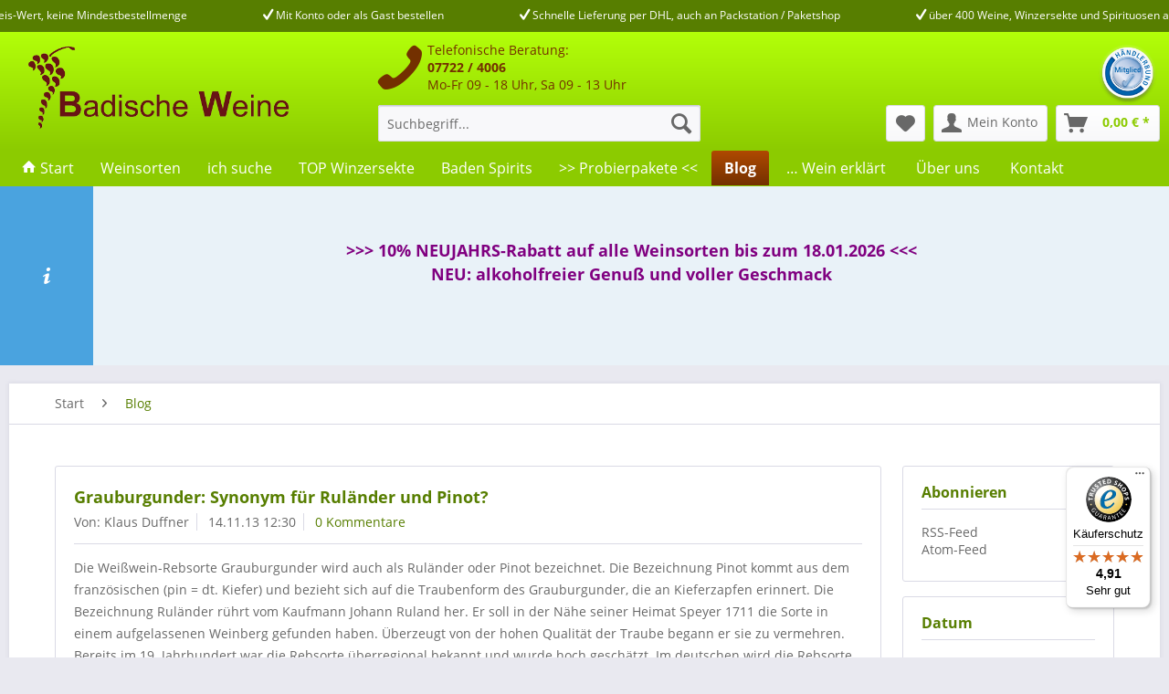

--- FILE ---
content_type: text/html; charset=UTF-8
request_url: https://www.badische-weine.de/blog/?p=1&sFilterTags=Rul%25C3%25A4nder
body_size: 11894
content:
<!DOCTYPE html> <html class="no-js" lang="de" itemscope="itemscope" itemtype="https://schema.org/WebPage"> <head> <meta charset="utf-8"> <meta name="author" content="" /> <meta name="robots" content="noindex,follow" /> <meta name="revisit-after" content="15 days" /> <meta name="keywords" content="" /> <meta name="description" content="" /> <meta property="og:type" content="website" /> <meta property="og:site_name" content="Badische-Weine" /> <meta property="og:title" content="Blog" /> <meta property="og:description" content="" /> <meta name="twitter:card" content="summary" /> <meta name="twitter:site" content="Badische-Weine" /> <meta name="twitter:title" content="Blog" /> <meta name="twitter:description" content="" /> <meta itemprop="copyrightHolder" content="Badische-Weine" /> <meta itemprop="copyrightYear" content="2014" /> <meta itemprop="isFamilyFriendly" content="True" /> <meta itemprop="image" content="https://www.badische-weine.de/media/image/d2/29/66/badischeweine_logo_neu.png" /> <meta name="viewport" content="width=device-width, initial-scale=1.0"> <meta name="mobile-web-app-capable" content="yes"> <meta name="apple-mobile-web-app-title" content="Badische-Weine"> <meta name="apple-mobile-web-app-capable" content="yes"> <meta name="apple-mobile-web-app-status-bar-style" content="default"> <link rel="apple-touch-icon-precomposed" href="https://www.badische-weine.de/media/image/46/53/42/apple_touch.png"> <link rel="shortcut icon" href="https://www.badische-weine.de/media/unknown/c4/da/bc/favicon2xgkUJt6F20PP.ico"> <meta name="msapplication-navbutton-color" content="#8ccb00" /> <meta name="application-name" content="Badische-Weine" /> <meta name="msapplication-starturl" content="https://www.badische-weine.de/" /> <meta name="msapplication-window" content="width=1024;height=768" /> <meta name="msapplication-TileImage" content="https://www.badische-weine.de/media/image/59/fb/3d/windows.png"> <meta name="msapplication-TileColor" content="#8ccb00"> <meta name="theme-color" content="#8ccb00" /> <link rel="canonical" href="https://www.badische-weine.de/blog/" /> <link rel="alternate" type="application/rss+xml" title="Blog RSS" href="https://www.badische-weine.de/blog/?sRss=1"/> <link rel="alternate" type="application/atom+xml" title="Blog ATOM" href="https://www.badische-weine.de/blog/?sAtom=1"/> <title itemprop="name">Blog | Badische-Weine </title> <link rel="preload" as="font" crossorigin="crossorigin" type="font/woff" href="/themes/Frontend/Responsive/frontend/_public/src/fonts/shopware.woff2"> <link href="/web/cache/1763978979_773cf02cd06b9e5acc1cdbe3100f256c.css" media="all" rel="stylesheet" type="text/css" /> <style> .footer-main .footer--column.is--last .column--headline, .footer-main .footer--column.is--last .column--content { display:none; } @media screen and (min-width: 48em) { .footer-main .footer--column { width: 30%; } .footer-main .footer--column.is--last { width: 10%; } } </style> </head> <body class=" is--ctl-blog is--act-index " > <script src="https://consenttool.haendlerbund.de/app.js?apiKey=effb99a165cb6a9eab25b8abb235dd0026188e586b296908&amp;domain=f9bdd83&amp;lang=de_DE" referrerpolicy="origin"></script> <div data-paypalUnifiedMetaDataContainer="true" data-paypalUnifiedRestoreOrderNumberUrl="https://www.badische-weine.de/widgets/PaypalUnifiedOrderNumber/restoreOrderNumber" class="is--hidden"> </div> <div class="t--topbar simple-marquee-container" style="padding-bottom: 5px; padding-top: 5px; text-align:center; height: 35px;"> <div class="marquee"> <ul class="customList marquee-content-items"> <li class="listitem"><i class="icon--check"></i> Preis-Wert, keine Mindestbestellmenge</li> <li class="listitem"><i class="icon--check"></i> Mit Konto oder als Gast bestellen</li> <li class="listitem"><i class="icon--check"></i> Schnelle Lieferung per DHL, auch an Packstation / Paketshop</li> <li class="listitem"><i class="icon--check"></i> über 400 Weine, Winzersekte und Spirituosen auf Lager</li> <li class="listitem"><i class="icon--check"></i> Versand in alle EU Mitgliedstaaten</li> <li class="listitem"><i class="icon--check"></i> Versand ab eigenem Lager und >>NICHT<< vom jeweiligen Erzeuger</li> </ul> </div> </div> <div class="page-wrap"> <noscript class="noscript-main"> <div class="alert is--warning"> <div class="alert--icon"> <i class="icon--element icon--warning"></i> </div> <div class="alert--content"> Um Badische-Weine in vollem Umfang nutzen zu k&ouml;nnen, empfehlen wir Ihnen Javascript in Ihrem Browser zu aktiveren. </div> </div> </noscript> <header class="header-main"> <div class="top-bar"> <div class="container block-group"> <nav class="top-bar--navigation block" role="menubar">   <div class="navigation--entry entry--compare is--hidden" role="menuitem" aria-haspopup="true" data-drop-down-menu="true">   </div> </nav> </div> </div> <div class="container header--navigation"> <div class="logo-main block-group" role="banner"> <div class="logo--shop block"> <a class="logo--link" href="https://www.badische-weine.de/" title="Badische-Weine - zur Startseite wechseln"> <picture> <source srcset="https://www.badische-weine.de/media/image/d2/29/66/badischeweine_logo_neu.png" media="(min-width: 78.75em)"> <source srcset="https://www.badische-weine.de/media/image/d2/29/66/badischeweine_logo_neu.png" media="(min-width: 64em)"> <source srcset="https://www.badische-weine.de/media/image/d2/29/66/badischeweine_logo_neu.png" media="(min-width: 48em)"> <img srcset="https://www.badische-weine.de/media/image/d2/29/66/badischeweine_logo_neu.png" alt="Badische-Weine - zur Startseite wechseln" /> </picture> </a> </div> </div> <div class="before-shop-navigation"> <div class="phone-support"> <i class="icon--phone"></i> <div class="phone-support-text"> Telefonische Beratung:<br> <strong><a href="tel:077224006">07722 / 4006</a></strong><br>Mo-Fr 09 - 18 Uhr, Sa 09 - 13 Uhr <br> </div> </div> <div class="haendlerbund"> <a href="https://www.haendlerbund.de/de" target="_blank" rel="nofollow noopener"> <img src="/themes/Frontend/BadischeWeine/frontend/_public/src/img/hbm.png"> <a/> </div> </div> <nav class="shop--navigation block-group"> <ul class="navigation--list block-group" role="menubar"> <li class="navigation--entry entry--menu-left" role="menuitem"> <a class="entry--link entry--trigger btn is--icon-left" href="#offcanvas--left" data-offcanvas="true" data-offCanvasSelector=".sidebar-main" aria-label="Menü"> <i class="icon--menu"></i> Menü </a> </li> <li class="navigation--entry entry--search" role="menuitem" data-search="true" aria-haspopup="true" data-minLength="3"> <a class="btn entry--link entry--trigger" href="#show-hide--search" title="Suche anzeigen / schließen" aria-label="Suche anzeigen / schließen"> <i class="icon--search"></i> <span class="search--display">Suchen</span> </a> <form action="/search" method="get" class="main-search--form"> <input type="search" name="sSearch" aria-label="Suchbegriff..." class="main-search--field" autocomplete="off" autocapitalize="off" placeholder="Suchbegriff..." maxlength="30" /> <button type="submit" class="main-search--button" aria-label="Suchen"> <i class="icon--search"></i> <span class="main-search--text">Suchen</span> </button> <div class="form--ajax-loader">&nbsp;</div> </form> <div class="main-search--results"></div> </li>  <li class="navigation--entry entry--notepad" role="menuitem"> <a href="https://www.badische-weine.de/note" title="Merkzettel" aria-label="Merkzettel" class="btn"> <i class="icon--heart"></i> </a> </li> <li class="navigation--entry entry--account" role="menuitem" data-offcanvas="true" data-offCanvasSelector=".account--dropdown-navigation"> <a href="https://www.badische-weine.de/account" title="Mein Konto" aria-label="Mein Konto" class="btn is--icon-left entry--link account--link"> <i class="icon--account"></i> <span class="account--display"> Mein Konto </span> </a> </li> <li class="navigation--entry entry--cart" role="menuitem"> <a class="btn is--icon-left cart--link" href="https://www.badische-weine.de/checkout/cart" title="Warenkorb" aria-label="Warenkorb"> <span class="cart--display"> Warenkorb </span> <span class="badge is--primary is--minimal cart--quantity is--hidden">0</span> <i class="icon--basket"></i> <span class="cart--amount"> 0,00&nbsp;&euro; * </span> </a> <div class="ajax-loader">&nbsp;</div> </li>  </ul> </nav> <div class="container--ajax-cart" data-collapse-cart="true" data-displayMode="offcanvas"></div> </div> </header> <nav class="navigation-main"> <div class="container" data-menu-scroller="true" data-listSelector=".navigation--list.container" data-viewPortSelector=".navigation--list-wrapper"> <div class="navigation--list-wrapper"> <ul class="navigation--list container" role="menubar" itemscope="itemscope" itemtype="https://schema.org/SiteNavigationElement"> <li class="navigation--entry is--home" role="menuitem"> <a class="navigation--link is--first" href="https://www.badische-weine.de/" title="Start" aria-label="Start" itemprop="url"> <span itemprop="name"><i class="icon--house"></i> Start</span> </a> </li><li class="navigation--entry" role="menuitem"><a class="navigation--link" href="https://www.badische-weine.de/weinsorten/" title="Weinsorten" aria-label="Weinsorten" itemprop="url"><span itemprop="name">Weinsorten</span></a></li><li class="navigation--entry" role="menuitem"><a class="navigation--link" href="https://www.badische-weine.de/ich-suche/" title="ich suche" aria-label="ich suche" itemprop="url"><span itemprop="name">ich suche</span></a></li><li class="navigation--entry" role="menuitem"><a class="navigation--link" href="https://www.badische-weine.de/top-winzersekte/" title="TOP Winzersekte" aria-label="TOP Winzersekte" itemprop="url"><span itemprop="name">TOP Winzersekte</span></a></li><li class="navigation--entry" role="menuitem"><a class="navigation--link" href="https://www.badische-weine.de/baden-spirits/" title="Baden Spirits" aria-label="Baden Spirits" itemprop="url"><span itemprop="name">Baden Spirits</span></a></li><li class="navigation--entry" role="menuitem"><a class="navigation--link" href="https://www.badische-weine.de/cat/index/sCategory/31" title=">> Probierpakete <<" aria-label=">> Probierpakete <<" itemprop="url"><span itemprop="name">>> Probierpakete <<</span></a></li><li class="navigation--entry is--active" role="menuitem"><a class="navigation--link is--active" href="https://www.badische-weine.de/blog/" title="Blog" aria-label="Blog" itemprop="url"><span itemprop="name">Blog</span></a></li> <li class="navigation--entry " role="menuitem"> <a class="navigation--link" href="https://www.badische-weine.de/wein-abc" title="… Wein erklärt" itemprop="url"> <span itemprop="name">… Wein erklärt</span> </a> </li> <li class="navigation--entry " role="menuitem"> <a class="navigation--link" href="https://www.badische-weine.de/ueber-uns" title="Über uns" itemprop="url"> <span itemprop="name">Über uns</span> </a> </li> <li class="navigation--entry " role="menuitem"> <a class="navigation--link" href="https://www.badische-weine.de/kontaktformular" title="Kontakt" itemprop="url"> <span itemprop="name">Kontakt</span> </a> </li> </ul> </div> <div class="advanced-menu" data-advanced-menu="true" data-hoverDelay="250"> <div class="menu--container"> <div class="button-container"> <a href="https://www.badische-weine.de/weinsorten/" class="button--category" aria-label="Zur Kategorie Weinsorten" title="Zur Kategorie Weinsorten"> <i class="icon--arrow-right"></i> Zur Kategorie Weinsorten </a> <span class="button--close"> <i class="icon--cross"></i> </span> </div> <div class="content--wrapper has--content"> <ul class="menu--list menu--level-0 columns--4" style="width: 100%;"> <li class="menu--list-item item--level-0" style="width: 100%"> <a href="https://www.badische-weine.de/weinsorten/alkoholfreier-genuss/" class="menu--list-item-link" aria-label="alkoholfreier Genuß" title="alkoholfreier Genuß">alkoholfreier Genuß</a> </li> <li class="menu--list-item item--level-0" style="width: 100%"> <a href="https://www.badische-weine.de/weinsorten/neu-im-sortiment/" class="menu--list-item-link" aria-label="NEU im Sortiment" title="NEU im Sortiment">NEU im Sortiment</a> </li> <li class="menu--list-item item--level-0" style="width: 100%"> <a href="https://www.badische-weine.de/weinsorten/gluehwein/" class="menu--list-item-link" aria-label="&gt;&gt; Glühwein &lt;&lt;" title="&gt;&gt; Glühwein &lt;&lt;">>> Glühwein <<</a> </li> <li class="menu--list-item item--level-0" style="width: 100%"> <a href="https://www.badische-weine.de/weinsorten/auxerrois/" class="menu--list-item-link" aria-label="Auxerrois" title="Auxerrois">Auxerrois</a> </li> <li class="menu--list-item item--level-0" style="width: 100%"> <a href="https://www.badische-weine.de/weinsorten/barrique-weine/" class="menu--list-item-link" aria-label="Barrique Weine" title="Barrique Weine">Barrique Weine</a> </li> <li class="menu--list-item item--level-0" style="width: 100%"> <a href="https://www.badische-weine.de/weinsorten/beeren-trockenbeerenauslese/" class="menu--list-item-link" aria-label="Beeren &amp; Trockenbeerenauslese" title="Beeren &amp; Trockenbeerenauslese">Beeren & Trockenbeerenauslese</a> </li> <li class="menu--list-item item--level-0" style="width: 100%"> <a href="https://www.badische-weine.de/weinsorten/cabernet-sauvignon/" class="menu--list-item-link" aria-label="Cabernet Sauvignon" title="Cabernet Sauvignon">Cabernet Sauvignon</a> </li> <li class="menu--list-item item--level-0" style="width: 100%"> <a href="https://www.badische-weine.de/weinsorten/chardonnay/" class="menu--list-item-link" aria-label="Chardonnay" title="Chardonnay">Chardonnay</a> </li> <li class="menu--list-item item--level-0" style="width: 100%"> <a href="https://www.badische-weine.de/weinsorten/chasslie-chasselas/" class="menu--list-item-link" aria-label="Chasslie | Chasselas" title="Chasslie | Chasselas">Chasslie | Chasselas</a> </li> <li class="menu--list-item item--level-0" style="width: 100%"> <a href="https://www.badische-weine.de/weinsorten/cuvees/" class="menu--list-item-link" aria-label="Cuvées" title="Cuvées">Cuvées</a> </li> <li class="menu--list-item item--level-0" style="width: 100%"> <a href="https://www.badische-weine.de/weinsorten/eiswein/" class="menu--list-item-link" aria-label="Eiswein" title="Eiswein">Eiswein</a> </li> <li class="menu--list-item item--level-0" style="width: 100%"> <a href="https://www.badische-weine.de/weinsorten/gewuerztraminer-traminer/" class="menu--list-item-link" aria-label="Gewürztraminer | Traminer" title="Gewürztraminer | Traminer">Gewürztraminer | Traminer</a> </li> <li class="menu--list-item item--level-0" style="width: 100%"> <a href="https://www.badische-weine.de/weinsorten/grauer-burgunder/" class="menu--list-item-link" aria-label="Grauer Burgunder" title="Grauer Burgunder">Grauer Burgunder</a> </li> <li class="menu--list-item item--level-0" style="width: 100%"> <a href="https://www.badische-weine.de/weinsorten/gutedel/" class="menu--list-item-link" aria-label="Gutedel" title="Gutedel">Gutedel</a> </li> <li class="menu--list-item item--level-0" style="width: 100%"> <a href="https://www.badische-weine.de/weinsorten/lagrein-aus-baden/" class="menu--list-item-link" aria-label="Lagrein aus Baden" title="Lagrein aus Baden">Lagrein aus Baden</a> </li> <li class="menu--list-item item--level-0" style="width: 100%"> <a href="https://www.badische-weine.de/weinsorten/merlot/" class="menu--list-item-link" aria-label="Merlot" title="Merlot">Merlot</a> </li> <li class="menu--list-item item--level-0" style="width: 100%"> <a href="https://www.badische-weine.de/weinsorten/mueller-thurgau/" class="menu--list-item-link" aria-label="Müller-Thurgau" title="Müller-Thurgau">Müller-Thurgau</a> </li> <li class="menu--list-item item--level-0" style="width: 100%"> <a href="https://www.badische-weine.de/weinsorten/muskateller/" class="menu--list-item-link" aria-label="Muskateller" title="Muskateller">Muskateller</a> </li> <li class="menu--list-item item--level-0" style="width: 100%"> <a href="https://www.badische-weine.de/weinsorten/nebbiolo/" class="menu--list-item-link" aria-label="Nebbiolo" title="Nebbiolo">Nebbiolo</a> </li> <li class="menu--list-item item--level-0" style="width: 100%"> <a href="https://www.badische-weine.de/weinsorten/pinot-blanc/" class="menu--list-item-link" aria-label="Pinot Blanc" title="Pinot Blanc">Pinot Blanc</a> </li> <li class="menu--list-item item--level-0" style="width: 100%"> <a href="https://www.badische-weine.de/weinsorten/pinot-noir/" class="menu--list-item-link" aria-label="Pinot Noir" title="Pinot Noir">Pinot Noir</a> </li> <li class="menu--list-item item--level-0" style="width: 100%"> <a href="https://www.badische-weine.de/weinsorten/pinot-noir-blanc-de-noir/" class="menu--list-item-link" aria-label="Pinot Noir Blanc de Noir" title="Pinot Noir Blanc de Noir">Pinot Noir Blanc de Noir</a> </li> <li class="menu--list-item item--level-0" style="width: 100%"> <a href="https://www.badische-weine.de/weinsorten/riesling/" class="menu--list-item-link" aria-label="Riesling" title="Riesling">Riesling</a> </li> <li class="menu--list-item item--level-0" style="width: 100%"> <a href="https://www.badische-weine.de/weinsorten/rivaner/" class="menu--list-item-link" aria-label="Rivaner" title="Rivaner">Rivaner</a> </li> <li class="menu--list-item item--level-0" style="width: 100%"> <a href="https://www.badische-weine.de/weinsorten/rose/" class="menu--list-item-link" aria-label="Rosé" title="Rosé">Rosé</a> </li> <li class="menu--list-item item--level-0" style="width: 100%"> <a href="https://www.badische-weine.de/weinsorten/rulaender/" class="menu--list-item-link" aria-label="Ruländer" title="Ruländer">Ruländer</a> </li> <li class="menu--list-item item--level-0" style="width: 100%"> <a href="https://www.badische-weine.de/weinsorten/sauvignon-blanc/" class="menu--list-item-link" aria-label="Sauvignon blanc" title="Sauvignon blanc">Sauvignon blanc</a> </li> <li class="menu--list-item item--level-0" style="width: 100%"> <a href="https://www.badische-weine.de/weinsorten/scheurebe/" class="menu--list-item-link" aria-label="Scheurebe" title="Scheurebe">Scheurebe</a> </li> <li class="menu--list-item item--level-0" style="width: 100%"> <a href="https://www.badische-weine.de/weinsorten/silvaner/" class="menu--list-item-link" aria-label="Silvaner" title="Silvaner">Silvaner</a> </li> <li class="menu--list-item item--level-0" style="width: 100%"> <a href="https://www.badische-weine.de/weinsorten/spaetburg.-rotwein/" class="menu--list-item-link" aria-label="Spätburg. Rotwein" title="Spätburg. Rotwein">Spätburg. Rotwein</a> </li> <li class="menu--list-item item--level-0" style="width: 100%"> <a href="https://www.badische-weine.de/weinsorten/spaetburg.-weissherbst/" class="menu--list-item-link" aria-label="Spätburg. Weißherbst" title="Spätburg. Weißherbst">Spätburg. Weißherbst</a> </li> <li class="menu--list-item item--level-0" style="width: 100%"> <a href="https://www.badische-weine.de/weinsorten/syrah-shiraz/" class="menu--list-item-link" aria-label="Syrah | Shiraz" title="Syrah | Shiraz">Syrah | Shiraz</a> </li> <li class="menu--list-item item--level-0" style="width: 100%"> <a href="https://www.badische-weine.de/weinsorten/weisser-burgunder/" class="menu--list-item-link" aria-label="Weißer Burgunder" title="Weißer Burgunder">Weißer Burgunder</a> </li> </ul> </div> </div> <div class="menu--container"> <div class="button-container"> <a href="https://www.badische-weine.de/ich-suche/" class="button--category" aria-label="Zur Kategorie ich suche" title="Zur Kategorie ich suche"> <i class="icon--arrow-right"></i> Zur Kategorie ich suche </a> <span class="button--close"> <i class="icon--cross"></i> </span> </div> <div class="content--wrapper has--teaser"> <div class="menu--teaser" style="width: 100%;"> <div class="teaser--headline">Wein und Essen - Finden Sie den passenden Wein</div> <div class="teaser--text"> „Eine Mahlzeit ohne Wein ist wie ein Tag ohne Sonne.“ Doch nicht jeder Wein passt zu jeder Mahlzeit. Deshalb haben wir Ihnen einige Empfehlungen zusammengestellt. Um diese abzurufen wählen Sie bitte links im Menü Ihre gewünschte Speise aus.... <a class="teaser--text-link" href="https://www.badische-weine.de/ich-suche/" aria-label="mehr erfahren" title="mehr erfahren"> mehr erfahren </a> </div> </div> </div> </div> <div class="menu--container"> <div class="button-container"> <a href="https://www.badische-weine.de/top-winzersekte/" class="button--category" aria-label="Zur Kategorie TOP Winzersekte" title="Zur Kategorie TOP Winzersekte"> <i class="icon--arrow-right"></i> Zur Kategorie TOP Winzersekte </a> <span class="button--close"> <i class="icon--cross"></i> </span> </div> <div class="content--wrapper has--teaser"> <div class="menu--teaser" style="width: 100%;"> <div class="teaser--headline">Champagner? Nö, lieber einen badischen Winzersekt...</div> <div class="teaser--text"> Es muß nicht immer Champus sein. Was badische Kellermeister und Winzer auf den Markt bringen braucht sich vor keinem internationalen Vergleich scheuen. Sei es ein Cremant, ein reinrassiger Noblingsekt, ein Sauvignon blanc "Brut Nature" oder... <a class="teaser--text-link" href="https://www.badische-weine.de/top-winzersekte/" aria-label="mehr erfahren" title="mehr erfahren"> mehr erfahren </a> </div> </div> </div> </div> <div class="menu--container"> <div class="button-container"> <a href="https://www.badische-weine.de/baden-spirits/" class="button--category" aria-label="Zur Kategorie Baden Spirits" title="Zur Kategorie Baden Spirits"> <i class="icon--arrow-right"></i> Zur Kategorie Baden Spirits </a> <span class="button--close"> <i class="icon--cross"></i> </span> </div> <div class="content--wrapper has--content has--teaser"> <ul class="menu--list menu--level-0 columns--2" style="width: 50%;"> <li class="menu--list-item item--level-0" style="width: 100%"> <a href="https://www.badische-weine.de/baden-spirits/alde-gott/" class="menu--list-item-link" aria-label="Alde Gott" title="Alde Gott">Alde Gott</a> </li> <li class="menu--list-item item--level-0" style="width: 100%"> <a href="https://www.badische-weine.de/baden-spirits/ansetzbrand-vorlauf/" class="menu--list-item-link" aria-label="Ansetzbrand | Vorlauf" title="Ansetzbrand | Vorlauf">Ansetzbrand | Vorlauf</a> </li> <li class="menu--list-item item--level-0" style="width: 100%"> <a href="https://www.badische-weine.de/baden-spirits/maria-herp/" class="menu--list-item-link" aria-label="Maria Herp" title="Maria Herp">Maria Herp</a> </li> <li class="menu--list-item item--level-0" style="width: 100%"> <a href="https://www.badische-weine.de/baden-spirits/franz-wild/" class="menu--list-item-link" aria-label="Franz Wild" title="Franz Wild">Franz Wild</a> </li> </ul> <div class="menu--delimiter" style="right: 50%;"></div> <div class="menu--teaser" style="width: 50%;"> <div class="teaser--headline">Beste Brände und Geiste aus Baden</div> <div class="teaser--text"> Das Sprichwort "Schnaps ist Schnaps" stimmt so nicht ganz. Es gibt ihn sehr wohl den gewissen Unterschied beim Schnaps. Wir haben über Jahre hinweg die besonderen Perlen der badischen Destillateure gesucht und mit diesen Produkten wohl auch... <a class="teaser--text-link" href="https://www.badische-weine.de/baden-spirits/" aria-label="mehr erfahren" title="mehr erfahren"> mehr erfahren </a> </div> </div> </div> </div> <div class="menu--container"> <div class="button-container"> <a href="https://www.badische-weine.de/cat/index/sCategory/31" class="button--category" aria-label="Zur Kategorie &gt;&gt; Probierpakete &lt;&lt;" title="Zur Kategorie &gt;&gt; Probierpakete &lt;&lt;"> <i class="icon--arrow-right"></i> Zur Kategorie >> Probierpakete << </a> <span class="button--close"> <i class="icon--cross"></i> </span> </div> <div class="content--wrapper has--teaser"> <div class="menu--teaser" style="width: 100%;"> <div class="teaser--headline">Probierpakete</div> <div class="teaser--text"> Sie haben die Qual der Wahl? kein Problem für uns. Vertrauen Sie unserer jahrzehntelangen Erfahrung. Nur Weine, welche wir selbst verkostet haben, finden sich in unseren Probierpakten wieder. Praktisch als eine "Vistenkarte aus Baden" exclusiv... <a class="teaser--text-link" href="https://www.badische-weine.de/cat/index/sCategory/31" aria-label="mehr erfahren" title="mehr erfahren"> mehr erfahren </a> </div> </div> </div> </div> <div class="menu--container"> <div class="button-container"> <a href="https://www.badische-weine.de/blog/" class="button--category" aria-label="Zur Kategorie Blog" title="Zur Kategorie Blog"> <i class="icon--arrow-right"></i> Zur Kategorie Blog </a> <span class="button--close"> <i class="icon--cross"></i> </span> </div> </div> </div> </div> </nav> <div class="alert is--info"> <div class="alert--icon"> <i class="icon--element icon--info"></i> </div> <div class="alert--content"> <div align="center"><br><div align="center"><div align="center"><div align="center"><br><div align="center"><font color="800080"><b style="font-size: large;">&gt;&gt;&gt; 10% NEUJAHRS-Rabatt auf alle Weinsorten bis zum 18.01.2026 &lt;&lt;&lt;</b></font></div><div align="center"><font color="800080"><b style="font-size: large;">NEU: alkoholfreier Genuß und voller Geschmack</b></font></div><div align="center"><br></div><div align="center"><font color="800080"><b style="font-size: large;"><br></b></font></div></div></div></div><div align="center"><font color="800080"><b style="font-size: large;"><br></b></font></div></div> </div> </div> <section class="content-main container block-group"> <nav class="content--breadcrumb block"> <ul class="breadcrumb--list" role="menu" itemscope itemtype="https://schema.org/BreadcrumbList"> <li class="breadcrumb--entry" itemprop="itemListElement" itemscope itemtype="http://schema.org/ListItem"> <a class="breadcrumb--link" href="https://www.badische-weine.de/" title="Start" itemprop="item"> <link itemprop="url" href="https://www.badische-weine.de/" /> <span class="breadcrumb--title" itemprop="name">Start</span> </a> </li> <li class="breadcrumb--separator"> <i class="icon--arrow-right"></i> </li> <li role="menuitem" class="breadcrumb--entry is--active" itemprop="itemListElement" itemscope itemtype="https://schema.org/ListItem"> <a class="breadcrumb--link" href="https://www.badische-weine.de/blog/" title="Blog" itemprop="item"> <link itemprop="url" href="https://www.badische-weine.de/blog/" /> <span class="breadcrumb--title" itemprop="name">Blog</span> </a> <meta itemprop="position" content="0" /> </li> </ul> </nav> <div class="content-main--inner"> <aside class="sidebar-main off-canvas"> <div class="navigation--smartphone"> <ul class="navigation--list "> <li class="navigation--entry entry--close-off-canvas"> <a href="#close-categories-menu" title="Menü schließen" class="navigation--link"> Menü schließen <i class="icon--arrow-right"></i> </a> </li> </ul> <div class="mobile--switches">   </div> </div> <div class="sidebar--categories-wrapper" data-subcategory-nav="true" data-mainCategoryId="3" data-categoryId="30" data-fetchUrl="/widgets/listing/getCategory/categoryId/30"> <div class="categories--headline navigation--headline"> Kategorien </div> <div class="sidebar--categories-navigation"> <ul class="sidebar--navigation categories--navigation navigation--list is--drop-down is--level0 is--rounded" role="menu"> <li class="navigation--entry has--sub-children" role="menuitem"> <a class="navigation--link link--go-forward" href="https://www.badische-weine.de/weinsorten/" data-categoryId="4" data-fetchUrl="/widgets/listing/getCategory/categoryId/4" title="Weinsorten"> Weinsorten <span class="is--icon-right"> <i class="icon--arrow-right"></i> </span> </a> </li> <li class="navigation--entry" role="menuitem"> <a class="navigation--link" href="https://www.badische-weine.de/ich-suche/" data-categoryId="32" data-fetchUrl="/widgets/listing/getCategory/categoryId/32" title="ich suche"> ich suche </a> </li> <li class="navigation--entry" role="menuitem"> <a class="navigation--link" href="https://www.badische-weine.de/top-winzersekte/" data-categoryId="5" data-fetchUrl="/widgets/listing/getCategory/categoryId/5" title="TOP Winzersekte"> TOP Winzersekte </a> </li> <li class="navigation--entry has--sub-children" role="menuitem"> <a class="navigation--link link--go-forward" href="https://www.badische-weine.de/baden-spirits/" data-categoryId="6" data-fetchUrl="/widgets/listing/getCategory/categoryId/6" title="Baden Spirits"> Baden Spirits <span class="is--icon-right"> <i class="icon--arrow-right"></i> </span> </a> </li> <li class="navigation--entry" role="menuitem"> <a class="navigation--link" href="https://www.badische-weine.de/cat/index/sCategory/31" data-categoryId="31" data-fetchUrl="/widgets/listing/getCategory/categoryId/31" title="&gt;&gt; Probierpakete &lt;&lt;"> >> Probierpakete << </a> </li> <li class="navigation--entry" role="menuitem"> <a class="navigation--link" href="https://www.badische-weine.de/sonderposten/" data-categoryId="47" data-fetchUrl="/widgets/listing/getCategory/categoryId/47" title="&gt;&gt; SONDERPOSTEN &lt;&lt;"> >> SONDERPOSTEN << </a> </li> <li class="navigation--entry is--active" role="menuitem"> <a class="navigation--link is--active" href="https://www.badische-weine.de/blog/" data-categoryId="30" data-fetchUrl="/widgets/listing/getCategory/categoryId/30" title="Blog"> Blog </a> </li> </ul> </div> <div class="shop-sites--container is--rounded"> <div class="shop-sites--headline navigation--headline"> Informationen </div> <ul class="shop-sites--navigation sidebar--navigation navigation--list is--drop-down is--level0" role="menu"> <li class="navigation--entry" role="menuitem"> <a class="navigation--link link--go-forward" href="https://www.badische-weine.de/wein-abc" title="… Wein erklärt" data-categoryId="46" data-fetchUrl="/widgets/listing/getCustomPage/pageId/46" > … Wein erklärt <span class="is--icon-right"> <i class="icon--arrow-right"></i> </span> </a> </li> <li class="navigation--entry" role="menuitem"> <a class="navigation--link" href="https://www.badische-weine.de/ueber-uns" title="Über uns" data-categoryId="9" data-fetchUrl="/widgets/listing/getCustomPage/pageId/9" > Über uns </a> </li> <li class="navigation--entry" role="menuitem"> <a class="navigation--link" href="https://www.badische-weine.de/kontaktformular" title="Kontakt" data-categoryId="1" data-fetchUrl="/widgets/listing/getCustomPage/pageId/1" target="_self"> Kontakt </a> </li> <li class="navigation--entry" role="menuitem"> <a class="navigation--link" href="https://www.badische-weine.de/widerrufsrecht" title="Widerrufsrecht" data-categoryId="8" data-fetchUrl="/widgets/listing/getCustomPage/pageId/8" > Widerrufsrecht </a> </li> <li class="navigation--entry" role="menuitem"> <a class="navigation--link" href="https://www.badische-weine.de/agb-kundeninformation" title="AGB - Kundeninformation" data-categoryId="4" data-fetchUrl="/widgets/listing/getCustomPage/pageId/4" > AGB - Kundeninformation </a> </li> <li class="navigation--entry" role="menuitem"> <a class="navigation--link" href="https://www.badische-weine.de/impressum" title="Impressum" data-categoryId="3" data-fetchUrl="/widgets/listing/getCustomPage/pageId/3" > Impressum </a> </li> <li class="navigation--entry" role="menuitem"> <a class="navigation--link" href="https://www.badische-weine.de/versand-und-zahlungsbedingungen" title="Versand und Zahlungsbedingungen" data-categoryId="6" data-fetchUrl="/widgets/listing/getCustomPage/pageId/6" > Versand und Zahlungsbedingungen </a> </li> <li class="navigation--entry" role="menuitem"> <a class="navigation--link" href="https://www.badische-weine.de/datenschutz" title="Datenschutz" data-categoryId="7" data-fetchUrl="/widgets/listing/getCustomPage/pageId/7" > Datenschutz </a> </li> </ul> </div> </div> </aside> <div class="content--wrapper"> <div class="blog--content block-group"> <div class="blog--filter-options off-canvas"> <a href="#" title="Filter schließen" class="blog--filter-close-btn">Filter schließen <i class="icon--arrow-right"></i></a> <div class="filter--container"> <div class="filter--headline">Filtern nach:</div> <div class="blog--sidebar"> <div class="blog--navigation block-group"> <div class="blog--subscribe has--border is--rounded filter--group block"> <div class="blog--subscribe-headline blog--sidebar-title collapse--header blog-filter--trigger"> Abonnieren<span class="filter--expand-collapse collapse--toggler"></span> </div> <div class="blog--subscribe-content blog--sidebar-body collapse--content"> <ul class="filter--list list--unstyled"> <li class="filter--entry"><a class="filter--entry-link" href="https://www.badische-weine.de/blog/?sRss=1" title="Blog">RSS-Feed</a></li> <li class="filter--entry is--last"><a class="filter--entry-link" href="https://www.badische-weine.de/blog/?sAtom=1" title="Blog">Atom-Feed</a></li> </ul> </div> </div> <div class="blog--filter blog--filter-date has--border is--rounded filter--group block"> <div class="blog--filter-headline blog--sidebar-title collapse--header blog-filter--trigger"> Datum<span class="filter--expand-collapse collapse--toggler"></span> </div> <div class="blog--filter-content blog--sidebar-body collapse--content"> <ul class="filter--list list--unstyled"> <li class="filter--entry"><a href="https://www.badische-weine.de/blog/?p=1&amp;sFilterTags=Rul%25C3%25A4nder&amp;sFilterDate=2013-11" class="filter--entry-link" title="2013-11">11.2013 (1)</a></li> </ul> </div> </div> <div class="blog--filter blog--filter-author has--border is--rounded filter--group block"> <div class="blog--filter-headline blog--sidebar-title collapse--header blog-filter--trigger"> Autoren<span class="filter--expand-collapse collapse--toggler"></span> </div> <div class="blog--filter-content blog--sidebar-body collapse--content "> <ul class="filter--list list--unstyled"> <li class="filter--entry"><a href="https://www.badische-weine.de/blog/?p=1&amp;sFilterTags=Rul%25C3%25A4nder&amp;sFilterAuthor=Klaus%2BDuffner" class="filter--entry-link" title="Klaus Duffner">Klaus Duffner (1)</a></li> </ul> </div> </div> <div class="blog--filter blog--filter-tags has--border is--rounded filter--group block"> <div class="blog--filter-headline blog--sidebar-title collapse--header blog-filter--trigger"> Tags<span class="filter--expand-collapse collapse--toggler"></span> </div> <div class="blog--filter-content blog--sidebar-body collapse--content"> <ul class="filter--list list--unstyled"> <li class="filter--entry is--active"><a href="https://www.badische-weine.de/blog/?p=1&amp;sFilterTags=Rul%25C3%25A4nder" title="Ruländer" class="filter--entry-link is--active is--bold">Ruländer (1)</a></li> <li class="filter--entry close"><a href="https://www.badische-weine.de/blog/?p=1" class="filter--entry-link" title="Alle anzeigen">Alle anzeigen</a></li> </ul> </div> </div> </div> </div> </div> </div> <div class="blog--listing block"> <div class="blog--filter-btn"> <a href="#" title="Filtern" class="filter--trigger btn is--icon-left" data-collapseTarget=".blog--filter-options" data-offcanvas="true" data-offCanvasSelector=".blog--filter-options" data-closeButtonSelector=".blog--filter-close-btn"> <i class="icon--filter"></i> Filtern </a> </div> <div class="blog--box panel has--border is--rounded"> <div class="blog--box-header"> <h2 class="blog--box-headline panel--title"> <a class="blog--box-link" href="https://www.badische-weine.de/blog/grauburgunder-synonym-fuer-rulaender-und-pinot" title="Grauburgunder: Synonym für Ruländer und Pinot?">Grauburgunder: Synonym für Ruländer und Pinot?</a> </h2> <div class="blog--box-metadata"> <span class="blog--metadata-author blog--metadata is--nowrap is--first">Von: Klaus Duffner</span> <span class="blog--metadata-date blog--metadata is--nowrap">14.11.13 12:30</span> <span class="blog--metadata-comments blog--metadata is--nowrap is--last"> <a href="https://www.badische-weine.de/blog/grauburgunder-synonym-fuer-rulaender-und-pinot#blog--comments-start" title="Zu den Kommentaren des Artikels"> 0 Kommentare </a> </span> </div> </div> <div class="blog--box-content panel--body is--wide block"> <div class="blog--box-description is--fluid"> <div class="blog--box-description-short"> Die Weißwein-Rebsorte Grauburgunder wird auch als Ruländer oder Pinot bezeichnet. Die Bezeichnung Pinot kommt aus dem französischen (pin = dt. Kiefer) und bezieht sich auf die Traubenform des Grauburgunder, die an Kieferzapfen erinnert. Die Bezeichnung Ruländer rührt vom Kaufmann Johann Ruland her. Er soll in der Nähe seiner Heimat Speyer 1711 die Sorte in einem aufgelassenen Weinberg gefunden haben. Überzeugt von der hohen Qualität der Traube begann er sie zu vermehren. Bereits im 19. Jahrhundert war die Rebsorte überregional bekannt und wurde hoch geschätzt. Im deutschen wird die Rebsorte übrigens unter der Bezeichnung Ruländer klassifiziert, obwohl sich Ruländer und Grauburgunder unterscheiden. </div> <div class="blog--box-readmore"> <a href="https://www.badische-weine.de/blog/grauburgunder-synonym-fuer-rulaender-und-pinot" title="Grauburgunder: Synonym für Ruländer und Pinot?" class="btn is--primary is--small">Mehr lesen</a> </div> <div class="blog--box-tags"> <strong>Tags:</strong> <a href="https://www.badische-weine.de/blog/?p=1&amp;sFilterTags=Burgunder" title="Burgunder">Burgunder</a>, <a href="https://www.badische-weine.de/blog/?p=1&amp;sFilterTags=Pinot" title="Pinot">Pinot</a>, <a href="https://www.badische-weine.de/blog/?p=1&amp;sFilterTags=Rul%25C3%25A4nder" title="Ruländer">Ruländer</a>, <a href="https://www.badische-weine.de/blog/?p=1&amp;sFilterTags=Grauburgunder" title="Grauburgunder">Grauburgunder</a> </div> </div> </div> </div> </div> </div> </div> </div> </section> <footer class="footer-main"> <div class="container"> <div class="footer--columns block-group"> <div class="footer--column column--hotline is--first block"> <div class="column--headline">Service Hotline</div> <div class="column--content"> <p class="column--desc">Telefonische Unterst&uuml;tzung <br/>und Beratung unter:<br /><br /><a href="tel:+497722 /4006" class="footer--phone-link">07722 / 4006</a><br/>Mo bis Fr 09:00 - 18:00 Uhr <br>Samstag 09:00 - 13:00 Uhr </p> </div> </div> <div class="footer--column column--menu block"> <div class="column--headline">Shop Service</div> <nav class="column--navigation column--content"> <ul class="navigation--list" role="menu"> <li class="navigation--entry" role="menuitem"> <a class="navigation--link" href="https://www.badische-weine.de/kontaktformular" title="Kontakt" target="_self"> Kontakt </a> </li> <li class="navigation--entry" role="menuitem"> <a class="navigation--link" href="https://www.badische-weine.de/widerrufsrecht" title="Widerrufsrecht"> Widerrufsrecht </a> </li> <li class="navigation--entry" role="menuitem"> <a class="navigation--link" href="/media/pdf/e8/8c/58/Widerrufsformular.pdf" title="Widerrufsformular" target="_blank"> Widerrufsformular </a> </li> <li class="navigation--entry" role="menuitem"> <a class="navigation--link" href="https://www.badische-weine.de/agb-kundeninformation" title="AGB - Kundeninformation"> AGB - Kundeninformation </a> </li> <li class="navigation--entry" role="menuitem"> <a class="navigation--link" href="https://www.badische-weine.de/versand-und-zahlungsbedingungen" title="Versand und Zahlungsbedingungen"> Versand und Zahlungsbedingungen </a> </li> </ul> </nav> </div> <div class="footer--column column--menu block"> <div class="column--headline">Informationen</div> <nav class="column--navigation column--content"> <ul class="navigation--list" role="menu"> <li class="navigation--entry" role="menuitem"> <a class="navigation--link" href="https://www.badische-weine.de/ueber-uns" title="Über uns"> Über uns </a> </li> <li class="navigation--entry" role="menuitem"> <a class="navigation--link" href="https://www.badische-weine.de/impressum" title="Impressum"> Impressum </a> </li> <li class="navigation--entry" role="menuitem"> <a class="navigation--link" href="https://www.badische-weine.de/datenschutz" title="Datenschutz"> Datenschutz </a> </li> </ul> </nav> </div> <div class="footer--column column--newsletter is--last block"> <div class="column--headline">Newsletter</div> <div class="column--content" data-newsletter="true"> <p class="column--desc"> Abonnieren Sie unseren monatlich erscheinenden Newsletter und sichern Sie sich jetzt einmalig einen <b>Rabatt von 5 € </b> auf alle Weine, Sekte und Spirituosen. </p> <form class="newsletter--form" action="https://www.badische-weine.de/newsletter" method="post"> <input type="hidden" value="1" name="subscribeToNewsletter" /> <div class="content"> <input type="email" aria-label="Ihre E-Mail Adresse" name="newsletter" class="newsletter--field" placeholder="Ihre E-Mail Adresse" /> <input type="hidden" name="redirect"> <button type="submit" aria-label="Newsletter abonnieren und abbestellen" class="newsletter--button btn"> <i class="icon--mail"></i> <span class="button--text">Newsletter abonnieren und abbestellen</span> </button> </div> <p class="privacy-information"> Ich habe die <a title="Datenschutzbestimmungen" href="https://www.badische-weine.de/datenschutz" target="_blank">Datenschutzbestimmungen</a> zur Kenntnis genommen. </p> </form> </div> <br> <div class="haendlerbund"> <a href="https://www.haendlerbund.de/de" target="_blank" rel="nofollow noopener"> <img src="/themes/Frontend/BadischeWeine/frontend/_public/src/img/hbm.png"> <a/> </div>  </div> </div> <div class="footer--bottom"> <div class="footer--vat-info"> <p class="vat-info--text"> * Alle Preise inkl. gesetzl. Mehrwertsteuer zzgl. <a title="Versandkosten" href="https://www.badische-weine.de/versand-und-zahlungsbedingungen">Versandkosten</a> wenn nicht anders beschrieben. </p> </div> <div class="container footer-minimal"> <div class="footer--service-menu"> <ul class="service--list is--rounded" role="menu"> <li class="service--entry" role="menuitem"> <a class="service--link" href="https://www.badische-weine.de/wein-abc" title="… Wein erklärt" > … Wein erklärt </a> </li> <li class="service--entry" role="menuitem"> <a class="service--link" href="https://www.badische-weine.de/ueber-uns" title="Über uns" > Über uns </a> </li> <li class="service--entry" role="menuitem"> <a class="service--link" href="https://www.badische-weine.de/kontaktformular" title="Kontakt" target="_self"> Kontakt </a> </li> <li class="service--entry" role="menuitem"> <a class="service--link" href="https://www.badische-weine.de/widerrufsrecht" title="Widerrufsrecht" > Widerrufsrecht </a> </li> <li class="service--entry" role="menuitem"> <a class="service--link" href="https://www.badische-weine.de/agb-kundeninformation" title="AGB - Kundeninformation" > AGB - Kundeninformation </a> </li> <li class="service--entry" role="menuitem"> <a class="service--link" href="https://www.badische-weine.de/impressum" title="Impressum" > Impressum </a> </li> <li class="service--entry" role="menuitem"> <a class="service--link" href="https://www.badische-weine.de/versand-und-zahlungsbedingungen" title="Versand und Zahlungsbedingungen" > Versand und Zahlungsbedingungen </a> </li> <li class="service--entry" role="menuitem"> <a class="service--link" href="https://www.badische-weine.de/datenschutz" title="Datenschutz" > Datenschutz </a> </li> </ul> </div> </div> <div class="footer--copyright"> (c) 2016 Wein- und Getränkehaus Duffner GmbH </div> </div> </div> </footer> <div id="'TrustedShopsPluginVersion" hidden> Trusted Shops Reviews Toolkit: 1.1.7 </div> <script type="text/javascript">
(function () {
var _tsid = 'X98C40C6B0D88D537F8F42C0FC8A3C992';
_tsConfig = {
'yOffset': '0', /* offset from page bottom */
'variant': 'reviews', /* default, reviews, custom, custom_reviews */
'customElementId': '', /* required for variants custom and custom_reviews */
'trustcardDirection': '', /* for custom variants: topRight, topLeft, bottomRight, bottomLeft */
'disableResponsive': 'false', /* deactivate responsive behaviour */
'disableTrustbadge': 'false' /* deactivate trustbadge */
};
var _ts = document.createElement('script');
_ts.type = 'text/javascript';
_ts.charset = 'utf-8';
_ts.async = true;
_ts.src = '//widgets.trustedshops.com/js/' + _tsid + '.js';
var __ts = document.getElementsByTagName('script')[ 0 ];
__ts.parentNode.insertBefore(_ts, __ts);
})();
</script> </div> <script id="footer--js-inline">
var timeNow = 1768606888;
var secureShop = true;
var asyncCallbacks = [];
document.asyncReady = function (callback) {
asyncCallbacks.push(callback);
};
var controller = controller || {"home":"https:\/\/www.badische-weine.de\/","vat_check_enabled":"","vat_check_required":"1","register":"https:\/\/www.badische-weine.de\/register","checkout":"https:\/\/www.badische-weine.de\/checkout","ajax_search":"https:\/\/www.badische-weine.de\/ajax_search","ajax_cart":"https:\/\/www.badische-weine.de\/checkout\/ajaxCart","ajax_validate":"https:\/\/www.badische-weine.de\/register","ajax_add_article":"https:\/\/www.badische-weine.de\/checkout\/addArticle","ajax_listing":"\/widgets\/listing\/listingCount","ajax_cart_refresh":"https:\/\/www.badische-weine.de\/checkout\/ajaxAmount","ajax_address_selection":"https:\/\/www.badische-weine.de\/address\/ajaxSelection","ajax_address_editor":"https:\/\/www.badische-weine.de\/address\/ajaxEditor"};
var snippets = snippets || { "noCookiesNotice": "Es wurde festgestellt, dass Cookies in Ihrem Browser deaktiviert sind. Um Badische\x2DWeine in vollem Umfang nutzen zu k\u00f6nnen, empfehlen wir Ihnen, Cookies in Ihrem Browser zu aktiveren." };
var themeConfig = themeConfig || {"offcanvasOverlayPage":true};
var lastSeenProductsConfig = lastSeenProductsConfig || {"baseUrl":"","shopId":1,"noPicture":"\/themes\/Frontend\/Responsive\/frontend\/_public\/src\/img\/no-picture.jpg","productLimit":"5","currentArticle":""};
var csrfConfig = csrfConfig || {"generateUrl":"\/csrftoken","basePath":"\/","shopId":1};
var statisticDevices = [
{ device: 'mobile', enter: 0, exit: 767 },
{ device: 'tablet', enter: 768, exit: 1259 },
{ device: 'desktop', enter: 1260, exit: 5160 }
];
var cookieRemoval = cookieRemoval || 0;
</script> <script>
var datePickerGlobalConfig = datePickerGlobalConfig || {
locale: {
weekdays: {
shorthand: ['So', 'Mo', 'Di', 'Mi', 'Do', 'Fr', 'Sa'],
longhand: ['Sonntag', 'Montag', 'Dienstag', 'Mittwoch', 'Donnerstag', 'Freitag', 'Samstag']
},
months: {
shorthand: ['Jan', 'Feb', 'Mär', 'Apr', 'Mai', 'Jun', 'Jul', 'Aug', 'Sep', 'Okt', 'Nov', 'Dez'],
longhand: ['Januar', 'Februar', 'März', 'April', 'Mai', 'Juni', 'Juli', 'August', 'September', 'Oktober', 'November', 'Dezember']
},
firstDayOfWeek: 1,
weekAbbreviation: 'KW',
rangeSeparator: ' bis ',
scrollTitle: 'Zum Wechseln scrollen',
toggleTitle: 'Zum Öffnen klicken',
daysInMonth: [31, 28, 31, 30, 31, 30, 31, 31, 30, 31, 30, 31]
},
dateFormat: 'Y-m-d',
timeFormat: ' H:i:S',
altFormat: 'j. F Y',
altTimeFormat: ' - H:i'
};
</script> <iframe id="refresh-statistics" width="0" height="0" style="display:none;"></iframe> <script>
/**
* @returns { boolean }
*/
function hasCookiesAllowed () {
if (window.cookieRemoval === 0) {
return true;
}
if (window.cookieRemoval === 1) {
if (document.cookie.indexOf('cookiePreferences') !== -1) {
return true;
}
return document.cookie.indexOf('cookieDeclined') === -1;
}
/**
* Must be cookieRemoval = 2, so only depends on existence of `allowCookie`
*/
return document.cookie.indexOf('allowCookie') !== -1;
}
/**
* @returns { boolean }
*/
function isDeviceCookieAllowed () {
var cookiesAllowed = hasCookiesAllowed();
if (window.cookieRemoval !== 1) {
return cookiesAllowed;
}
return cookiesAllowed && document.cookie.indexOf('"name":"x-ua-device","active":true') !== -1;
}
function isSecure() {
return window.secureShop !== undefined && window.secureShop === true;
}
(function(window, document) {
var par = document.location.search.match(/sPartner=([^&])+/g),
pid = (par && par[0]) ? par[0].substring(9) : null,
cur = document.location.protocol + '//' + document.location.host,
ref = document.referrer.indexOf(cur) === -1 ? document.referrer : null,
url = "/widgets/index/refreshStatistic",
pth = document.location.pathname.replace("https://www.badische-weine.de/", "/");
url += url.indexOf('?') === -1 ? '?' : '&';
url += 'requestPage=' + encodeURIComponent(pth);
url += '&requestController=' + encodeURI("blog");
if(pid) { url += '&partner=' + pid; }
if(ref) { url += '&referer=' + encodeURIComponent(ref); }
if (isDeviceCookieAllowed()) {
var i = 0,
device = 'desktop',
width = window.innerWidth,
breakpoints = window.statisticDevices;
if (typeof width !== 'number') {
width = (document.documentElement.clientWidth !== 0) ? document.documentElement.clientWidth : document.body.clientWidth;
}
for (; i < breakpoints.length; i++) {
if (width >= ~~(breakpoints[i].enter) && width <= ~~(breakpoints[i].exit)) {
device = breakpoints[i].device;
}
}
document.cookie = 'x-ua-device=' + device + '; path=/' + (isSecure() ? '; secure;' : '');
}
document
.getElementById('refresh-statistics')
.src = url;
})(window, document);
</script> <script>
window.basketData = {
hasData: false,
data:[]
};
</script> <script>
var gaProperty = 'UA-23476658-1';
// Disable tracking if the opt-out cookie exists.
var disableStr = 'ga-disable-' + gaProperty;
if (document.cookie.indexOf(disableStr + '=true') > -1) {
window[disableStr] = true;
}
// Opt-out function
function gaOptout() {
document.cookie = disableStr + '=true; expires=Thu, 31 Dec 2199 23:59:59 UTC; path=/';
window[disableStr] = true;
}
</script> <div data-googleAnalytics="true" data-googleConversionID="1016049740" data-googleConversionLabel="Cb9oCN3m7m4QzOC-5AM" data-googleConversionLanguage="de" data-googleTrackingID="UA-23476658-1" data-googleAnonymizeIp="1" data-googleOptOutCookie="1" data-googleTrackingLibrary="ua" data-realAmount="" data-showCookieNote="" data-cookieNoteMode="0" > </div> <script async src="/web/cache/1763978979_773cf02cd06b9e5acc1cdbe3100f256c.js" id="main-script"></script> <script type="text/javascript">
var checker = 0;
function jqueryLoaded() {
clearInterval(checker);
jQuery(document).ready(function ($) {
var ratingStarsEl = '.ts-rating-light.ts-rating.productreviewsSummary';
var productReviewsEl = '.ts-rating-light.ts-rating.productreviews';
var customerReviewsEl = '.ts-rating-light.ts-rating.skyscraper_vertical, .ts-rating-light.ts-rating.skyscraper_horizontal, .ts-rating-light.ts-rating.vertical, .ts-rating-light.ts-rating.testimonial';
var reviewStarsSelector = "";
var reviewStickerSelector = "";
var customerReviewsSelector = "";
if (reviewStarsSelector) {
waitForEl(ratingStarsEl, function () {
$(ratingStarsEl).appendTo(reviewStarsSelector);
});
}
if (reviewStickerSelector) {
waitForEl(productReviewsEl, function () {
$(productReviewsEl).appendTo(reviewStickerSelector);
});
}
if (customerReviewsSelector) {
waitForEl(customerReviewsEl, function () {
$(customerReviewsEl).appendTo(customerReviewsSelector);
});
}
});
}
function checkJquery() {
if (window.jQuery) {
jqueryLoaded();
}
if(checker == 0) {
checker = window.setInterval(checkJquery, 100);
}
}
checkJquery();
var waitForEl = function (selector, callback) {
if (jQuery(selector).length) {
callback();
} else {
setTimeout(function () {
waitForEl(selector, callback);
}, 1);
}
};
</script> <script>
/**
* Wrap the replacement code into a function to call it from the outside to replace the method when necessary
*/
var replaceAsyncReady = window.replaceAsyncReady = function() {
document.asyncReady = function (callback) {
if (typeof callback === 'function') {
window.setTimeout(callback.apply(document), 0);
}
};
};
document.getElementById('main-script').addEventListener('load', function() {
if (!asyncCallbacks) {
return false;
}
for (var i = 0; i < asyncCallbacks.length; i++) {
if (typeof asyncCallbacks[i] === 'function') {
asyncCallbacks[i].call(document);
}
}
replaceAsyncReady();
});
</script> <script type="text/javascript">
var google_tag_params = {
ecomm_prodid:  '0',
ecomm_pagetype:  'Blog',
ecomm_totalvalue:  0 };
</script> <script type="text/javascript">
/* <![CDATA[ */
var google_conversion_id = 1016049740;
var google_custom_params = window.google_tag_params;
var google_remarketing_only = true;
/* ]]> */
</script> <script type="text/javascript" src="//www.googleadservices.com/pagead/conversion.js">
</script> <noscript> <div style="display:inline;"> <img height="1" width="1" style="border-style:none;" alt="" src="//googleads.g.doubleclick.net/pagead/viewthroughconversion/1016049740/?guid=ON&amp;script=0"/> </div> </noscript> <script type="text/javascript">
var gaProperty = 'UA-23476658-1';
var disableStr = 'ga-disable-' + gaProperty;
if (document.cookie.indexOf(disableStr + '=true') > -1) {
window[disableStr] = true;
}
function gaOptout() {
document.cookie = disableStr + '=true; expires=Thu, 31 Dec 2099 23:59:59 UTC; path=/';
window[disableStr] = true;
alert('Das Tracking durch Google Analytics wurde in Ihrem Browser für diese Website deaktiviert.');
}
(function(i,s,o,g,r,a,m){
i['GoogleAnalyticsObject']=r;i[r]=i[r]||function(){
(i[r].q=i[r].q||[]).push(arguments)},i[r].l=1*new Date();
a=s.createElement(o),m=s.getElementsByTagName(o)[0];a.async=1;a.src=g;m.parentNode.insertBefore(a,m)
})(window,document,'script','//www.google-analytics.com/analytics.js','ga');
ga('create', 'UA-23476658-1', 'auto');
ga('set','ecomm_prodid', '0');
ga('set','ecomm_pagetype', 'Blog');
ga('set','ecomm_totalvalue', '0' );
ga('send', 'pageview');
</script> </body> </html>

--- FILE ---
content_type: text/plain
request_url: https://www.google-analytics.com/j/collect?v=1&_v=j102&aip=1&a=404099760&t=pageview&_s=1&dl=https%3A%2F%2Fwww.badische-weine.de%2Fblog%2F%3Fp%3D1%26sFilterTags%3DRul%2525C3%2525A4nder&ul=en-us%40posix&dt=Blog%20%7C%20Badische-Weine&sr=1280x720&vp=1280x720&_u=YEBAAAABCAAAACAAI~&jid=2098432601&gjid=1267915357&cid=108604406.1768606890&tid=UA-23476658-1&_gid=1182318208.1768606890&_r=1&_slc=1&z=1331112075
body_size: -452
content:
2,cG-GZN8645KMM

--- FILE ---
content_type: text/javascript
request_url: https://widgets.trustedshops.com/js/X98C40C6B0D88D537F8F42C0FC8A3C992.js
body_size: 1511
content:
((e,t)=>{const r={shopInfo:{tsId:"X98C40C6B0D88D537F8F42C0FC8A3C992",name:"badische-weine.de",url:"badische-weine.de",language:"de",targetMarket:"DEU",ratingVariant:"WIDGET",eTrustedIds:{accountId:"acc-1ff990a6-0df9-4e76-8def-bf097d5aa04f",channelId:"chl-d748c967-ffe3-4b6a-9dc0-eaa9c5024d89"},buyerProtection:{certificateType:"CLASSIC",certificateState:"PRODUCTION",mainProtectionCurrency:"EUR",classicProtectionAmount:100,maxProtectionDuration:30,plusProtectionAmount:2e4,basicProtectionAmount:100,firstCertified:"2017-05-31 00:00:00"},reviewSystem:{rating:{averageRating:4.91,averageRatingCount:114,overallRatingCount:828,distribution:{oneStar:0,twoStars:0,threeStars:0,fourStars:10,fiveStars:104}},reviews:[{average:5,buyerStatement:"Sehr gute Weine, sehr kulante und freundliche Beratung, Abwicklung.",rawChangeDate:"2026-01-07T09:07:18.000Z",changeDate:"7.1.2026",transactionDate:"28.12.2025"},{average:5,buyerStatement:"Mittlerweile bin ich ein langjähriger Kunde bei Basische Weine und ich wurde noch nie enttäuscht. Die Weine sind erstklassig und günstig. Die Lieferung ist immer sehr schnell",rawChangeDate:"2026-01-06T13:55:01.000Z",changeDate:"6.1.2026",transactionDate:"22.12.2025"},{average:5,buyerStatement:"Die Beratung am Telefon auf Grund der Online Bestellung war Klasse. Herr Duffner ist ein echter Profi. Jetzt muss der Wein nur noch getrunken werden.",rawChangeDate:"2025-12-27T06:38:59.000Z",changeDate:"27.12.2025",transactionDate:"16.12.2025"}]},features:["GUARANTEE_RECOG_CLASSIC_INTEGRATION","SHOP_CONSUMER_MEMBERSHIP","DISABLE_REVIEWREQUEST_SENDING","MARS_EVENTS","MARS_REVIEWS","MARS_PUBLIC_QUESTIONNAIRE","MARS_QUESTIONNAIRE"],consentManagementType:"OFF",urls:{profileUrl:"https://www.trustedshops.de/bewertung/info_X98C40C6B0D88D537F8F42C0FC8A3C992.html",profileUrlLegalSection:"https://www.trustedshops.de/bewertung/info_X98C40C6B0D88D537F8F42C0FC8A3C992.html#legal-info",reviewLegalUrl:"https://help.etrusted.com/hc/de/articles/23970864566162"},contractStartDate:"2017-05-14 00:00:00",shopkeeper:{name:"Wein- und Getränkehaus Duffner GmbH",street:"Escheckstr. 6",country:"DE",city:"Schönwald",zip:"78141"},displayVariant:"full",variant:"full",twoLetterCountryCode:"DE"},"process.env":{STAGE:"prod"},externalConfig:{trustbadgeScriptUrl:"https://widgets.trustedshops.com/assets/trustbadge.js",cdnDomain:"widgets.trustedshops.com"},elementIdSuffix:"-98e3dadd90eb493088abdc5597a70810",buildTimestamp:"2026-01-16T05:20:39.767Z",buildStage:"prod"},a=r=>{const{trustbadgeScriptUrl:a}=r.externalConfig;let n=t.querySelector(`script[src="${a}"]`);n&&t.body.removeChild(n),n=t.createElement("script"),n.src=a,n.charset="utf-8",n.setAttribute("data-type","trustbadge-business-logic"),n.onerror=()=>{throw new Error(`The Trustbadge script could not be loaded from ${a}. Have you maybe selected an invalid TSID?`)},n.onload=()=>{e.trustbadge?.load(r)},t.body.appendChild(n)};"complete"===t.readyState?a(r):e.addEventListener("load",(()=>{a(r)}))})(window,document);